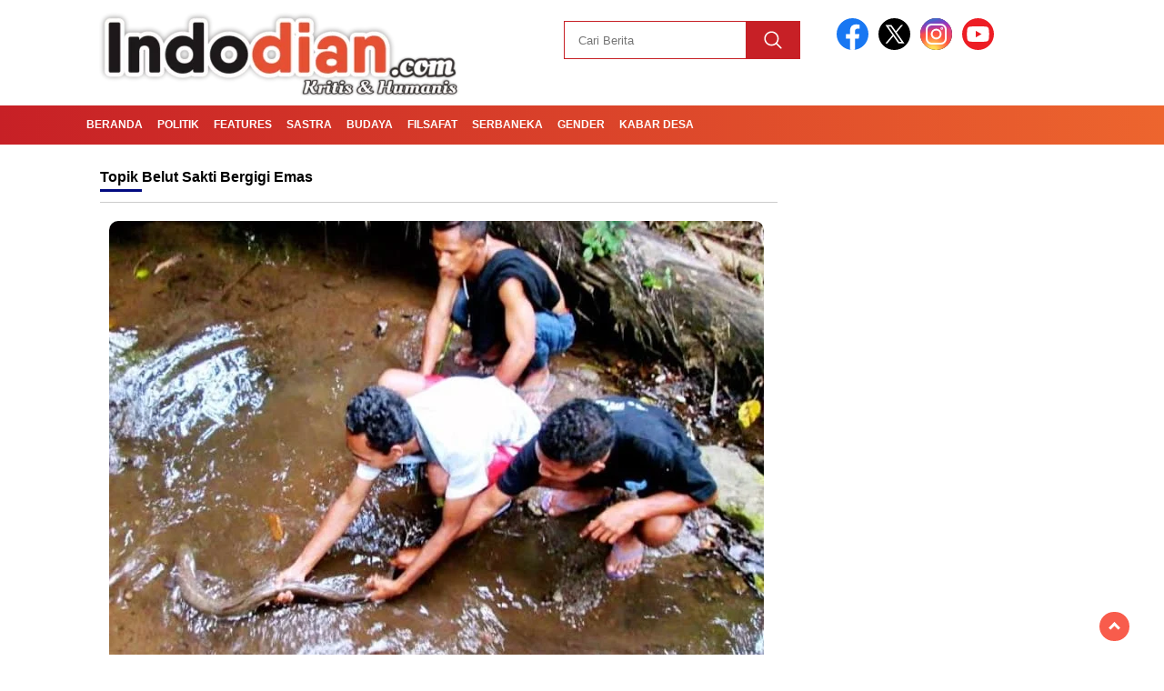

--- FILE ---
content_type: text/html; charset=utf-8
request_url: https://www.google.com/recaptcha/api2/aframe
body_size: 258
content:
<!DOCTYPE HTML><html><head><meta http-equiv="content-type" content="text/html; charset=UTF-8"></head><body><script nonce="A3nsEIzoRPIVUGnkn0N9YQ">/** Anti-fraud and anti-abuse applications only. See google.com/recaptcha */ try{var clients={'sodar':'https://pagead2.googlesyndication.com/pagead/sodar?'};window.addEventListener("message",function(a){try{if(a.source===window.parent){var b=JSON.parse(a.data);var c=clients[b['id']];if(c){var d=document.createElement('img');d.src=c+b['params']+'&rc='+(localStorage.getItem("rc::a")?sessionStorage.getItem("rc::b"):"");window.document.body.appendChild(d);sessionStorage.setItem("rc::e",parseInt(sessionStorage.getItem("rc::e")||0)+1);localStorage.setItem("rc::h",'1769818438087');}}}catch(b){}});window.parent.postMessage("_grecaptcha_ready", "*");}catch(b){}</script></body></html>